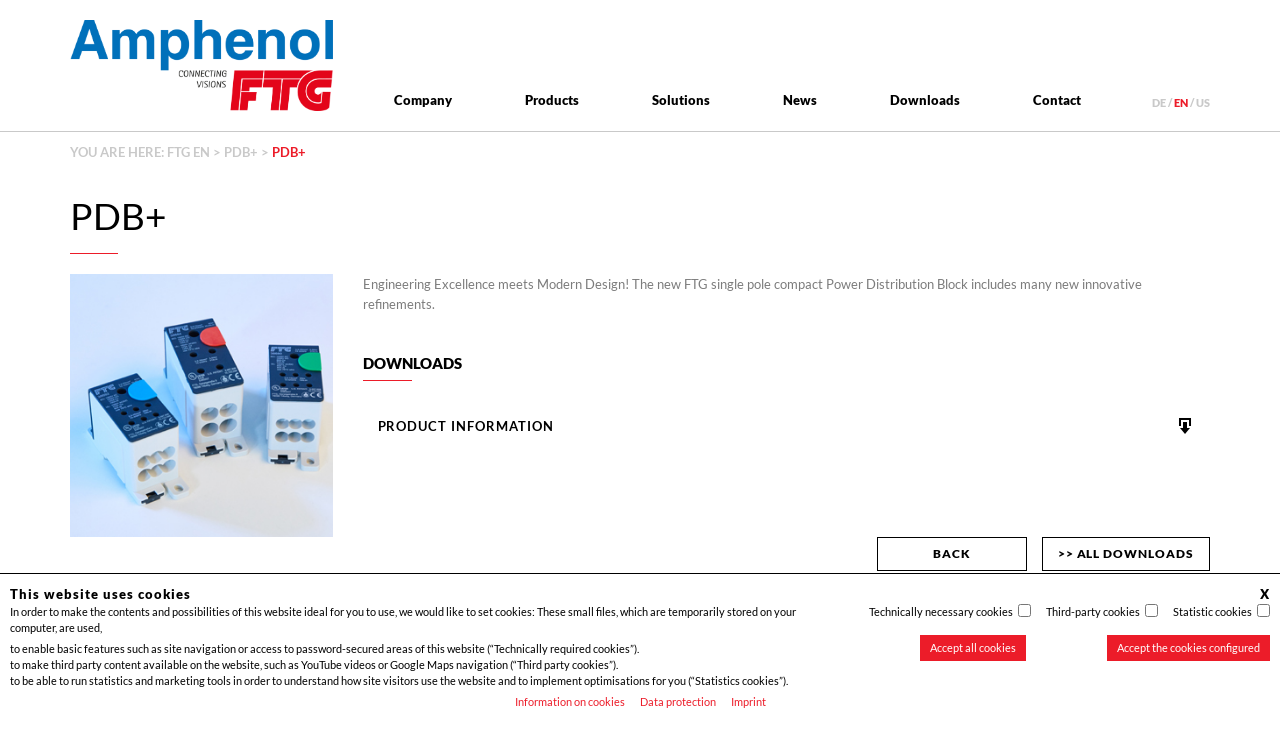

--- FILE ---
content_type: text/html; charset=UTF-8
request_url: https://www.ftg-germany.de/en/download/pdb-2/
body_size: 13141
content:
<!DOCTYPE html>
<html lang="de">
 <head>
 
		<script>
			Element.prototype.appendBefore = function(element) {
			  element.parentNode.insertBefore(this, element);
			}, false;
			function block_forms_n_frames(){
									var elems_to_block =  [["id","loginform","Disabled Login due to cookie settings. Please accept technically necessary cookies."],["class","featured-video-plus","Embedded video (Iframe) deactivated due to cookie settings. Please configure your browser to accept third-party cookies."],["class","map-container","Googlemaps deactivated due to cookie settings. Please configure your browser to accept statistics cookies. Form deactivated due to cookie settings."]];
					if(elems_to_block){
						document.addEventListener('DOMContentLoaded', function() { 
							for(var ind = 0; ind < elems_to_block.length; ind++) {
								if(elems_to_block[ind][0] == 'class'){
									var f=document.getElementsByClassName(elems_to_block[ind][1]);
								}else if(elems_to_block[ind][0] == 'tag'){
									var f=document.getElementsByTagName(elems_to_block[ind][1]);
								}else if(elems_to_block[ind][0] == 'id'){
									var f=document.getElementById(elems_to_block[ind][1]);
								}
								if(elems_to_block[ind][0] == 'id' && f != null) {
									var NewElement = document.createElement('div');
									NewElement.innerHTML = '<p class="cookies_not_set_text">'+
										elems_to_block[ind][2] +'<br><br>'+
										'<button class="cookie_banner_button btn_cookie_banner_mini">Cookie settings</button>'+
									'</p>';

									NewElement.appendBefore(f.parentNode);
									
									f.parentNode.removeChild(f);
								}
								else if (elems_to_block[ind][0] != 'id'){
									while(f.length > 0) {
										try{
											var NewElement = document.createElement('div');
											NewElement.innerHTML = '<p class="cookies_not_set_text">'+
												elems_to_block[ind][2] +'<br><br>'+
												'<button class="cookie_banner_button btn_cookie_banner_mini">Cookie settings</button>'+
											'</p>';
											NewElement.appendBefore(f[0].parentNode);
											f[0].parentNode.removeChild(f[0]);
										} catch(e){
											console.error(e);
										}
									}
								}	
							}
						}); 
					}
							} 
							window.YETT_BLACKLIST = [/youtube/,/google/,/cloudflair/,/doubleclick.net/,/google/,]; 
						window.YETT_WHITELIST = [/ajax.googleapis.com/]; 
			block_forms_n_frames();
		</script> 

		<script>
	!function(t,e){"object"==typeof exports&&"undefined"!=typeof module?e(exports):"function"==typeof define&&define.amd?define(["exports"],e):e((t=t||self).yett={})}(this,function(t){"use strict";function o(e,t){return e&&(!t||t!==s)&&(!a.blacklist||a.blacklist.some(function(t){return t.test(e)}))&&(!a.whitelist||a.whitelist.every(function(t){return!t.test(e)}))}function l(t){var e=t.getAttribute("src");return a.blacklist&&a.blacklist.every(function(t){return!t.test(e)})||a.whitelist&&a.whitelist.some(function(t){return t.test(e)})}var s="javascript/blocked",a={blacklist:window.YETT_BLACKLIST,whitelist:window.YETT_WHITELIST},u={blacklisted:[]},f=new MutationObserver(function(t){for(var e=0;e<t.length;e++)for(var i=t[e].addedNodes,n=function(t){var n=i[t];if(1===n.nodeType&&"SCRIPT"===n.tagName){var e=n.src,r=n.type;if(o(e,r)){u.blacklisted.push(n.cloneNode()),n.type=s;n.addEventListener("beforescriptexecute",function t(e){n.getAttribute("type")===s&&e.preventDefault(),n.removeEventListener("beforescriptexecute",t)}),n.parentElement&&n.parentElement.removeChild(n)}}},r=0;r<i.length;r++)n(r)});f.observe(document.documentElement,{childList:!0,subtree:!0});var c=document.createElement;function p(t){return function(t){if(Array.isArray(t)){for(var e=0,n=new Array(t.length);e<t.length;e++)n[e]=t[e];return n}}(t)||function(t){if(Symbol.iterator in Object(t)||"[object Arguments]"===Object.prototype.toString.call(t))return Array.from(t)}(t)||function(){throw new TypeError("Invalid attempt to spread non-iterable instance")}()}document.createElement=function(){for(var t=arguments.length,e=new Array(t),n=0;n<t;n++)e[n]=arguments[n];if("script"!==e[0].toLowerCase())return c.bind(document).apply(void 0,e);var r=c.bind(document).apply(void 0,e),i=r.setAttribute.bind(r);return Object.defineProperties(r,{src:{get:function(){return r.getAttribute("src")},set:function(t){return o(t,r.type)&&i("type",s),i("src",t),!0}},type:{set:function(t){var e=o(r.src,r.type)?s:t;return i("type",e),!0}}}),r.setAttribute=function(t,e){"type"===t||"src"===t?r[t]=e:HTMLScriptElement.prototype.setAttribute.call(r,t,e)},r};var d=new RegExp("[|\\{}()[\\]^$+*?.]","g");t.unblock=function(){for(var t=arguments.length,n=new Array(t),e=0;e<t;e++)n[e]=arguments[e];n.length<1?(a.blacklist=[],a.whitelist=[]):(a.blacklist&&(a.blacklist=a.blacklist.filter(function(e){return n.every(function(t){return"string"==typeof t?!e.test(t):t instanceof RegExp?e.toString()!==t.toString():void 0})})),a.whitelist&&(a.whitelist=[].concat(p(a.whitelist),p(n.map(function(e){if("string"==typeof e){var n=".*"+e.replace(d,"\\$&")+".*";if(a.whitelist.every(function(t){return t.toString()!==n.toString()}))return new RegExp(n)}else if(e instanceof RegExp&&a.whitelist.every(function(t){return t.toString()!==e.toString()}))return e;return null}).filter(Boolean)))));for(var r=document.querySelectorAll('script[type="'.concat(s,'"]')),i=0;i<r.length;i++){var o=r[i];l(o)&&(o.type="application/javascript",u.blacklisted.push(o),o.parentElement.removeChild(o))}var c=0;p(u.blacklisted).forEach(function(t,e){if(l(t)){var n=document.createElement("script");n.setAttribute("src",t.src),n.setAttribute("type","application/javascript"),document.head.appendChild(n),u.blacklisted.splice(e-c,1),c++}}),a.blacklist&&a.blacklist.length<1&&f.disconnect()},Object.defineProperty(t,"__esModule",{value:!0})});
</script><style>
	.hidden {
		display: none;
	}
	#cookie_banner_setup, 
	#cookie_banner_mini{
		position: fixed;
		z-index: 99999;
		bottom: 0;
		left:0;
		width: 100%;
		padding: 10px;
		background-color: #ffffff;
		color: #000000;
		max-height: 60vh;
		max-width: 100%;
		overflow: hidden;
		transition: max-height 2s linear;
	}

	#cookie_banner_setup{
		border-top: 1px solid #000000;
		overflow: auto;
	}

	#cookie_banner_setup.show_on_load, 
	#cookie_banner_mini.show_on_load{
		max-height: 0vh;
		overflow: hidden;
		transition: max-height 2s linear;
	}

	#cookie_banner_mini{
		left: auto;
	    right: 0;
	    width: auto;
	    padding: 0px;
	    margin-right: 15px;
	}

	.cookie_banner_container a,
	.cookie_banner_container a:hover,
	.cookie_banner_container a:focus{
		color: #ec1c29 !important;
		text-decoration: none !important;
		margin: 0px !important;
		padding: 0px !important;
	}
	.cookie_banner_ueberschrift{
		font-size: 13px;
	}
	.cookie_banner_container a:hover,
	.cookie_banner_container a:focus{
		text-decoration: underline !important;
	}
	div#cookie_checkboxes {
   		display: flex;
	}
	.cookie_selection {
    	display: flex;
    	margin-left: 15px;
	}
	.cookie_selection input[type=checkbox], .cookie_selection input[type=radio]{
	    margin: 0;
		margin-left: 5px;
		width: auto;
	    padding: 0px;
	    border: none;
	}
	.cookie_banner_container .cookie_bottom_links a{
		/*float:right !important;*/
		padding-left: 15px !important;
		font-size: 11px;
	}

	.cookie_banner_container .cookie_bottom_links a:first-child{
		padding-left: 0px !important;
	}

	.cookie_banner_container .cookie_banner_inner{
		max-width: 1570px;
		margin-left:auto;
		margin-right: auto;

		overflow: auto;
    	max-height: 100%;
	}

	.cookie_banner_container .cookie_banner_inner_flex{
		display: flex;
		width: 100%;
		/*flex-wrap: wrap;*/
		justify-content: space-between;
/*		margin-bottom: 15px;*/
		align-items: flex-start;
	}
	.button-wrapper {
	    display: flex;
	    justify-content: space-between;
	}
	button#allow_all_cookies {
    	margin-right: 15px;
	}
	.cookie_banner_container .cookie_banner_ueberschrift,
	.cookie_banner_container .cookie_bottom_links{
		width: 100%;
		display: inline-block;
	}

	.cookie_banner_container .cookie_banner_ueberschrift{
/*		margin-bottom: 10px;*/
	}

	.cookie_banner_container .cookie_bottom_links{
		width: 100%;
	    display: flex;
	    justify-content: center;
	}

	.cookie_banner_container .cookie_banner_text{
		padding-right: 15px;
		font-size: 11px;
	}
	.cookie_banner_text ul{
		list-style: disc;
	}
	.cookie_banner_container .cookie_banner_checkbox{
		padding-left: 15px;
		font-size: 11px;
	}

	.cookie_banner_container .cookie_banner_checkbox{
		white-space: nowrap;
		text-align: right;
	}

	.cookie_banner_button{
		margin-left:auto;
		margin-right: 0;
		margin-top: 15px;
		padding: 5px 10px;
		color: #ffffff;
		background-color: #ec1c29;
		box-shadow: none !important;
		border: none !important;
	}

	#cookie_banner_mini .btn_cookie_banner_mini{
		margin-top: 0px;
		padding: 5px 5px;
		line-height: 1;
	}

	.btn_cookie_banner_close{
		margin-top: 0px;
		cursor: pointer;
	}

	.cookies_not_set_text{
		text-align: center;
		display: block;
		margin-top: 30px;
		margin-bottom: 30px;
		padding: 15px;
		color: #000000!important;
		background-color: #ffffff;
		position:relative;
	}

	.cookie_banner_details_inner{
		font-size: 11px;
		max-height: 250px;
		overflow-y: auto;
		margin: 15px 0px;
	    padding: 15px 10px 15px 0px;
	    border-top: 1px solid #000000;
	    border-bottom: 1px solid #000000;
	}

	.cookie_banner_details_table{
		margin: 10px 0px;
		padding: 10px;
		border: 1px solid #000000;
		min-width: 500px;
	}

	.cookie_banner_details_table_inner{
		width: 100%;
	}

	.cookie_banner_details_table_inner tr{
		padding-bottom: 5px;
	}

	.cookie_banner_details_table_inner td,
	.cookie_banner_details_table_inner th{
		padding-right: 10px;
		padding-bottom: 5px;
		vertical-align: top;
	}

	.cookie_banner_details_table_inner th{
		padding-top: 10px;
	}
	@media(max-width: 991px){

	}
	@media(max-width: 767px){
		.cookie_banner_container .cookie_banner_inner_flex{
			flex-flow: column;
			align-items: flex-end;
		}
		.cookie_selection:first-child{
			margin-left: 0px;
		}
		.cookie_banner_container .cookie_banner_checkbox {
			width: 100%;
			padding-left: 0px;
			padding-right: 0px;
			margin-top: 5px;
		}
		div#cookie_checkboxes{
			justify-content: flex-start;
		}
		.button-wrapper{
			justify-content: flex-start;
		}
		.button-wrapper .cookie_banner_button{
			margin-left: 0px;
			margin-right: 0px;
			margin-bottom: 5px;
			margin-top: 5px;
		}
		.cookie_banner_container .cookie_banner_text {
			font-size: 10px;
			max-height: 120px;
    		overflow-y: auto;
		}

		.cookie_selection {
			margin-left: 5px;
		}

		input[type=checkbox], input[type=radio] {
			margin: 0px !important;
			margin-left: 3px !important;
		}
	}
</style> <meta charset="UTF-8">
 <meta name="viewport" content="width=device-width, initial-scale=1" />
 <meta http-equiv="X-UA-Compatible" content="IE=edge,chrome=1" />
 <link rel="pingback" href="https://www.ftg-germany.de/xmlrpc.php" />
 <title>PDB+ >> FTG &#8211; Friedrich Göhringer Elektrotechnik GmbH</title>
 <meta name="description" content="Engineering Excellence meets Modern Design! The new FTG single pole compact Power Distribution Block includes many new innovative refinements." />


 <meta name='robots' content='max-image-preview:large' />
<link rel="alternate" href="https://www.ftg-germany.de/download/pdb/" hreflang="de" />
<link rel="alternate" href="https://www.ftg-germany.de/en/download/pdb-2/" hreflang="en-GB" />
<link rel="alternate" href="https://www.ftg-germany.de/us/download/pdb-4/" hreflang="en-US" />
<link rel='dns-prefetch' href='//www.ftg-germany.de' />
<link rel='stylesheet' id='wp-block-library-css' href='https://www.ftg-germany.de/wp-includes/css/dist/block-library/style.min.css?ver=6.3.2' type='text/css' media='all' />
<style id='classic-theme-styles-inline-css' type='text/css'>
/*! This file is auto-generated */
.wp-block-button__link{color:#fff;background-color:#32373c;border-radius:9999px;box-shadow:none;text-decoration:none;padding:calc(.667em + 2px) calc(1.333em + 2px);font-size:1.125em}.wp-block-file__button{background:#32373c;color:#fff;text-decoration:none}
</style>
<style id='global-styles-inline-css' type='text/css'>
body{--wp--preset--color--black: #000000;--wp--preset--color--cyan-bluish-gray: #abb8c3;--wp--preset--color--white: #ffffff;--wp--preset--color--pale-pink: #f78da7;--wp--preset--color--vivid-red: #cf2e2e;--wp--preset--color--luminous-vivid-orange: #ff6900;--wp--preset--color--luminous-vivid-amber: #fcb900;--wp--preset--color--light-green-cyan: #7bdcb5;--wp--preset--color--vivid-green-cyan: #00d084;--wp--preset--color--pale-cyan-blue: #8ed1fc;--wp--preset--color--vivid-cyan-blue: #0693e3;--wp--preset--color--vivid-purple: #9b51e0;--wp--preset--gradient--vivid-cyan-blue-to-vivid-purple: linear-gradient(135deg,rgba(6,147,227,1) 0%,rgb(155,81,224) 100%);--wp--preset--gradient--light-green-cyan-to-vivid-green-cyan: linear-gradient(135deg,rgb(122,220,180) 0%,rgb(0,208,130) 100%);--wp--preset--gradient--luminous-vivid-amber-to-luminous-vivid-orange: linear-gradient(135deg,rgba(252,185,0,1) 0%,rgba(255,105,0,1) 100%);--wp--preset--gradient--luminous-vivid-orange-to-vivid-red: linear-gradient(135deg,rgba(255,105,0,1) 0%,rgb(207,46,46) 100%);--wp--preset--gradient--very-light-gray-to-cyan-bluish-gray: linear-gradient(135deg,rgb(238,238,238) 0%,rgb(169,184,195) 100%);--wp--preset--gradient--cool-to-warm-spectrum: linear-gradient(135deg,rgb(74,234,220) 0%,rgb(151,120,209) 20%,rgb(207,42,186) 40%,rgb(238,44,130) 60%,rgb(251,105,98) 80%,rgb(254,248,76) 100%);--wp--preset--gradient--blush-light-purple: linear-gradient(135deg,rgb(255,206,236) 0%,rgb(152,150,240) 100%);--wp--preset--gradient--blush-bordeaux: linear-gradient(135deg,rgb(254,205,165) 0%,rgb(254,45,45) 50%,rgb(107,0,62) 100%);--wp--preset--gradient--luminous-dusk: linear-gradient(135deg,rgb(255,203,112) 0%,rgb(199,81,192) 50%,rgb(65,88,208) 100%);--wp--preset--gradient--pale-ocean: linear-gradient(135deg,rgb(255,245,203) 0%,rgb(182,227,212) 50%,rgb(51,167,181) 100%);--wp--preset--gradient--electric-grass: linear-gradient(135deg,rgb(202,248,128) 0%,rgb(113,206,126) 100%);--wp--preset--gradient--midnight: linear-gradient(135deg,rgb(2,3,129) 0%,rgb(40,116,252) 100%);--wp--preset--font-size--small: 13px;--wp--preset--font-size--medium: 20px;--wp--preset--font-size--large: 36px;--wp--preset--font-size--x-large: 42px;--wp--preset--spacing--20: 0.44rem;--wp--preset--spacing--30: 0.67rem;--wp--preset--spacing--40: 1rem;--wp--preset--spacing--50: 1.5rem;--wp--preset--spacing--60: 2.25rem;--wp--preset--spacing--70: 3.38rem;--wp--preset--spacing--80: 5.06rem;--wp--preset--shadow--natural: 6px 6px 9px rgba(0, 0, 0, 0.2);--wp--preset--shadow--deep: 12px 12px 50px rgba(0, 0, 0, 0.4);--wp--preset--shadow--sharp: 6px 6px 0px rgba(0, 0, 0, 0.2);--wp--preset--shadow--outlined: 6px 6px 0px -3px rgba(255, 255, 255, 1), 6px 6px rgba(0, 0, 0, 1);--wp--preset--shadow--crisp: 6px 6px 0px rgba(0, 0, 0, 1);}:where(.is-layout-flex){gap: 0.5em;}:where(.is-layout-grid){gap: 0.5em;}body .is-layout-flow > .alignleft{float: left;margin-inline-start: 0;margin-inline-end: 2em;}body .is-layout-flow > .alignright{float: right;margin-inline-start: 2em;margin-inline-end: 0;}body .is-layout-flow > .aligncenter{margin-left: auto !important;margin-right: auto !important;}body .is-layout-constrained > .alignleft{float: left;margin-inline-start: 0;margin-inline-end: 2em;}body .is-layout-constrained > .alignright{float: right;margin-inline-start: 2em;margin-inline-end: 0;}body .is-layout-constrained > .aligncenter{margin-left: auto !important;margin-right: auto !important;}body .is-layout-constrained > :where(:not(.alignleft):not(.alignright):not(.alignfull)){max-width: var(--wp--style--global--content-size);margin-left: auto !important;margin-right: auto !important;}body .is-layout-constrained > .alignwide{max-width: var(--wp--style--global--wide-size);}body .is-layout-flex{display: flex;}body .is-layout-flex{flex-wrap: wrap;align-items: center;}body .is-layout-flex > *{margin: 0;}body .is-layout-grid{display: grid;}body .is-layout-grid > *{margin: 0;}:where(.wp-block-columns.is-layout-flex){gap: 2em;}:where(.wp-block-columns.is-layout-grid){gap: 2em;}:where(.wp-block-post-template.is-layout-flex){gap: 1.25em;}:where(.wp-block-post-template.is-layout-grid){gap: 1.25em;}.has-black-color{color: var(--wp--preset--color--black) !important;}.has-cyan-bluish-gray-color{color: var(--wp--preset--color--cyan-bluish-gray) !important;}.has-white-color{color: var(--wp--preset--color--white) !important;}.has-pale-pink-color{color: var(--wp--preset--color--pale-pink) !important;}.has-vivid-red-color{color: var(--wp--preset--color--vivid-red) !important;}.has-luminous-vivid-orange-color{color: var(--wp--preset--color--luminous-vivid-orange) !important;}.has-luminous-vivid-amber-color{color: var(--wp--preset--color--luminous-vivid-amber) !important;}.has-light-green-cyan-color{color: var(--wp--preset--color--light-green-cyan) !important;}.has-vivid-green-cyan-color{color: var(--wp--preset--color--vivid-green-cyan) !important;}.has-pale-cyan-blue-color{color: var(--wp--preset--color--pale-cyan-blue) !important;}.has-vivid-cyan-blue-color{color: var(--wp--preset--color--vivid-cyan-blue) !important;}.has-vivid-purple-color{color: var(--wp--preset--color--vivid-purple) !important;}.has-black-background-color{background-color: var(--wp--preset--color--black) !important;}.has-cyan-bluish-gray-background-color{background-color: var(--wp--preset--color--cyan-bluish-gray) !important;}.has-white-background-color{background-color: var(--wp--preset--color--white) !important;}.has-pale-pink-background-color{background-color: var(--wp--preset--color--pale-pink) !important;}.has-vivid-red-background-color{background-color: var(--wp--preset--color--vivid-red) !important;}.has-luminous-vivid-orange-background-color{background-color: var(--wp--preset--color--luminous-vivid-orange) !important;}.has-luminous-vivid-amber-background-color{background-color: var(--wp--preset--color--luminous-vivid-amber) !important;}.has-light-green-cyan-background-color{background-color: var(--wp--preset--color--light-green-cyan) !important;}.has-vivid-green-cyan-background-color{background-color: var(--wp--preset--color--vivid-green-cyan) !important;}.has-pale-cyan-blue-background-color{background-color: var(--wp--preset--color--pale-cyan-blue) !important;}.has-vivid-cyan-blue-background-color{background-color: var(--wp--preset--color--vivid-cyan-blue) !important;}.has-vivid-purple-background-color{background-color: var(--wp--preset--color--vivid-purple) !important;}.has-black-border-color{border-color: var(--wp--preset--color--black) !important;}.has-cyan-bluish-gray-border-color{border-color: var(--wp--preset--color--cyan-bluish-gray) !important;}.has-white-border-color{border-color: var(--wp--preset--color--white) !important;}.has-pale-pink-border-color{border-color: var(--wp--preset--color--pale-pink) !important;}.has-vivid-red-border-color{border-color: var(--wp--preset--color--vivid-red) !important;}.has-luminous-vivid-orange-border-color{border-color: var(--wp--preset--color--luminous-vivid-orange) !important;}.has-luminous-vivid-amber-border-color{border-color: var(--wp--preset--color--luminous-vivid-amber) !important;}.has-light-green-cyan-border-color{border-color: var(--wp--preset--color--light-green-cyan) !important;}.has-vivid-green-cyan-border-color{border-color: var(--wp--preset--color--vivid-green-cyan) !important;}.has-pale-cyan-blue-border-color{border-color: var(--wp--preset--color--pale-cyan-blue) !important;}.has-vivid-cyan-blue-border-color{border-color: var(--wp--preset--color--vivid-cyan-blue) !important;}.has-vivid-purple-border-color{border-color: var(--wp--preset--color--vivid-purple) !important;}.has-vivid-cyan-blue-to-vivid-purple-gradient-background{background: var(--wp--preset--gradient--vivid-cyan-blue-to-vivid-purple) !important;}.has-light-green-cyan-to-vivid-green-cyan-gradient-background{background: var(--wp--preset--gradient--light-green-cyan-to-vivid-green-cyan) !important;}.has-luminous-vivid-amber-to-luminous-vivid-orange-gradient-background{background: var(--wp--preset--gradient--luminous-vivid-amber-to-luminous-vivid-orange) !important;}.has-luminous-vivid-orange-to-vivid-red-gradient-background{background: var(--wp--preset--gradient--luminous-vivid-orange-to-vivid-red) !important;}.has-very-light-gray-to-cyan-bluish-gray-gradient-background{background: var(--wp--preset--gradient--very-light-gray-to-cyan-bluish-gray) !important;}.has-cool-to-warm-spectrum-gradient-background{background: var(--wp--preset--gradient--cool-to-warm-spectrum) !important;}.has-blush-light-purple-gradient-background{background: var(--wp--preset--gradient--blush-light-purple) !important;}.has-blush-bordeaux-gradient-background{background: var(--wp--preset--gradient--blush-bordeaux) !important;}.has-luminous-dusk-gradient-background{background: var(--wp--preset--gradient--luminous-dusk) !important;}.has-pale-ocean-gradient-background{background: var(--wp--preset--gradient--pale-ocean) !important;}.has-electric-grass-gradient-background{background: var(--wp--preset--gradient--electric-grass) !important;}.has-midnight-gradient-background{background: var(--wp--preset--gradient--midnight) !important;}.has-small-font-size{font-size: var(--wp--preset--font-size--small) !important;}.has-medium-font-size{font-size: var(--wp--preset--font-size--medium) !important;}.has-large-font-size{font-size: var(--wp--preset--font-size--large) !important;}.has-x-large-font-size{font-size: var(--wp--preset--font-size--x-large) !important;}
.wp-block-navigation a:where(:not(.wp-element-button)){color: inherit;}
:where(.wp-block-post-template.is-layout-flex){gap: 1.25em;}:where(.wp-block-post-template.is-layout-grid){gap: 1.25em;}
:where(.wp-block-columns.is-layout-flex){gap: 2em;}:where(.wp-block-columns.is-layout-grid){gap: 2em;}
.wp-block-pullquote{font-size: 1.5em;line-height: 1.6;}
</style>
<link rel='stylesheet' id='plyr-css-css' href='https://www.ftg-germany.de/wp-content/plugins/easy-video-player/lib/plyr.css?ver=6.3.2' type='text/css' media='all' />
<link rel='stylesheet' id='bootstrap-style-css' href='https://www.ftg-germany.de/wp-content/themes/ftg/css/bootstrap.min.css?ver=6.3.2' type='text/css' media='all' />
<link rel='stylesheet' id='slick-style-css' href='https://www.ftg-germany.de/wp-content/themes/ftg/slick/slick.min.css?ver=6.3.2' type='text/css' media='all' />
<link rel='stylesheet' id='slick-theme-css' href='https://www.ftg-germany.de/wp-content/themes/ftg/slick/slick-theme.min.css?ver=6.3.2' type='text/css' media='all' />
<link rel='stylesheet' id='dashicons-css' href='https://www.ftg-germany.de/wp-includes/css/dashicons.min.css?ver=6.3.2' type='text/css' media='all' />
<link rel='stylesheet' id='style-css' href='https://www.ftg-germany.de/wp-content/themes/ftg/style.css?ver=6.3.2' type='text/css' media='all' />
<script type='text/javascript' src='https://www.ftg-germany.de/wp-includes/js/jquery/jquery.min.js?ver=3.7.0' id='jquery-core-js'></script>
<script type='text/javascript' src='https://www.ftg-germany.de/wp-includes/js/jquery/jquery-migrate.min.js?ver=3.4.1' id='jquery-migrate-js'></script>
<script type='text/javascript' src='https://www.ftg-germany.de/wp-content/themes/ftg/js/jquery-3-3-1.min.js?ver=6.3.2' id='jQuery-js'></script>
<script type='text/javascript' src='https://www.ftg-germany.de/wp-content/themes/ftg/js/bootstrap.min.js?ver=6.3.2' id='jQuery.bootstrap-js'></script>
<script type='text/javascript' src='https://www.ftg-germany.de/wp-content/themes/ftg/slick/slick.min.js?ver=6.3.2' id='jQuery.slick-js'></script>
<script type='text/javascript' src='https://www.ftg-germany.de/wp-content/themes/ftg/js/js-ftg.js?ver=6.3.2' id='jQuery.js-ftg-js'></script>
<script type='text/javascript' id='plyr-js-js-extra'>
/* <![CDATA[ */
var easy_video_player = {"plyr_iconUrl":"https:\/\/www.ftg-germany.de\/wp-content\/plugins\/easy-video-player\/lib\/plyr.svg","plyr_blankVideo":"https:\/\/www.ftg-germany.de\/wp-content\/plugins\/easy-video-player\/lib\/blank.mp4"};
/* ]]> */
</script>
<script type='text/javascript' src='https://www.ftg-germany.de/wp-content/plugins/easy-video-player/lib/plyr.js?ver=6.3.2' id='plyr-js-js'></script>
<script type='text/javascript' id='ai-js-js-extra'>
/* <![CDATA[ */
var MyAjax = {"ajaxurl":"https:\/\/www.ftg-germany.de\/wp-admin\/admin-ajax.php","security":"b9322104c9"};
/* ]]> */
</script>
<script type='text/javascript' src='https://www.ftg-germany.de/wp-content/plugins/advanced-iframe/js/ai.min.js?ver=572863' id='ai-js-js'></script>
<link rel="https://api.w.org/" href="https://www.ftg-germany.de/wp-json/" /><link rel="EditURI" type="application/rsd+xml" title="RSD" href="https://www.ftg-germany.de/xmlrpc.php?rsd" />
<meta name="generator" content="WordPress 6.3.2" />
<link rel="canonical" href="https://www.ftg-germany.de/en/download/pdb-2/" />
<link rel='shortlink' href='https://www.ftg-germany.de/?p=1028' />
<link rel="alternate" type="application/json+oembed" href="https://www.ftg-germany.de/wp-json/oembed/1.0/embed?url=https%3A%2F%2Fwww.ftg-germany.de%2Fen%2Fdownload%2Fpdb-2%2F" />
<link rel="alternate" type="text/xml+oembed" href="https://www.ftg-germany.de/wp-json/oembed/1.0/embed?url=https%3A%2F%2Fwww.ftg-germany.de%2Fen%2Fdownload%2Fpdb-2%2F&#038;format=xml" />

		<!-- GA Google Analytics @ https://m0n.co/ga -->
		<script>
			(function(i,s,o,g,r,a,m){i['GoogleAnalyticsObject']=r;i[r]=i[r]||function(){
			(i[r].q=i[r].q||[]).push(arguments)},i[r].l=1*new Date();a=s.createElement(o),
			m=s.getElementsByTagName(o)[0];a.async=1;a.src=g;m.parentNode.insertBefore(a,m)
			})(window,document,'script','https://www.google-analytics.com/analytics.js','ga');
			ga('create', 'UA-11481245-1', 'auto');
			ga('send', 'pageview');
		</script>

	<meta name="generator" content="Elementor 3.22.3; features: e_optimized_assets_loading, additional_custom_breakpoints; settings: css_print_method-external, google_font-enabled, font_display-auto">
<link rel="icon" href="https://www.ftg-germany.de/wp-content/uploads/2021/01/cropped-aftg-favicon-32x32.jpg" sizes="32x32" />
<link rel="icon" href="https://www.ftg-germany.de/wp-content/uploads/2021/01/cropped-aftg-favicon-192x192.jpg" sizes="192x192" />
<link rel="apple-touch-icon" href="https://www.ftg-germany.de/wp-content/uploads/2021/01/cropped-aftg-favicon-180x180.jpg" />
<meta name="msapplication-TileImage" content="https://www.ftg-germany.de/wp-content/uploads/2021/01/cropped-aftg-favicon-270x270.jpg" />
     
</head>    
    <body data-rsssl=1 class="download-template-default single single-download postid-1028 elementor-default elementor-kit-2281">
            <div class="cookie_banner_container"><div id="cookie_banner_setup" class="show_on_load"><div class="cookie_banner_inner"><div class="cookie_banner_ueberschrift"><strong style="float:left">This website uses cookies</strong><strong style="float:right" class="btn_cookie_banner_close">X</strong><br></div><div class="cookie_banner_inner_flex"><div class="cookie_banner_text">In order to make the contents and possibilities of this website ideal for you to use, we would like to set cookies: These small files, which are temporarily stored on your computer, are used,<br>
		<ul style="margin: 5px 0px">
		<li>to enable basic features such as site navigation or access to password-secured areas of this website (“Technically required cookies”).</li>
		<li>to make third party content available on the website, such as YouTube videos or Google Maps navigation (“Third party cookies”).</li>
		<li>to be able to run statistics and marketing tools in order to understand how site visitors use the website and to implement optimisations for you (“Statistics cookies”).</li>
		</ul>
		</div><div class="cookie_banner_checkbox"><div id="cookie_checkboxes"><div class="cookie_selection">Technically necessary cookies <input type="checkbox" value="notwendig" ></input></div><div class="cookie_selection">Third-party cookies <input type="checkbox" value="extern" ></input></div><div class="cookie_selection">Statistic cookies<input type="checkbox" value="statistik" ></input></div></div><div class="button-wrapper"><button class="cookie_banner_button" id="allow_all_cookies" onclick="">Accept all cookies</button><button class="cookie_banner_button" id="save_cookie_setup" onclick="">Accept the cookies configured</button></div></div></div><div class="cookie_banner_details_container hidden" id="cookie_banner_details_container"><div class="cookie_banner_details_inner"><strong>Details about the cookies</strong><br><p>You can also use this page without cookies, the consent to the use of cookies is voluntary and can be revoked at any time. To do so, use the “Cookie settings” button which is always displayed and adjust your selection of cookies permitted. Please grant us your permission to use the cookies mentioned by clicking on the appropriate boxes.</p><div class="cookie_banner_details_table"><strong>Technically necessary cookies </strong><br><table class="cookie_banner_details_table_inner"><colgroup>
											      	<col style="width: 15%">
											      	<col style="width: 20%">
											      	<col style="width: 50%">
											      	<col style="width: 15%">
											    </colgroup><thead>
													<tr>
														<th>Name</th>
														<th>Provider</th>
														<th>Purpose</th>
														<th>Expiry</th>
													<tr>
												</thead><tbody><tr><td>cookie_status</td><td>ftg-germany.de</td><td>Stores your approval status for cookies on the current domain</td><td>1 year</td></tr><tr><td>wordpress_logged_in_(Hashwert)</td><td>ftg-germany.de</td><td>The registration is saved in this cookie using a randomly generated identification number.</td><td>Session</td></tr><tr><td>wordpress_sec_(Hashwert)</td><td>ftg-germany.de</td><td>The registration is saved in this cookie using a randomly generated identification number.</td><td>Session</td></tr></tbody></table></div><div class="cookie_banner_details_table"><strong>Third-party cookies </strong><br><table class="cookie_banner_details_table_inner"><colgroup>
											      	<col style="width: 15%">
											      	<col style="width: 20%">
											      	<col style="width: 50%">
											      	<col style="width: 15%">
											    </colgroup><thead>
													<tr>
														<th>Name</th>
														<th>Provider</th>
														<th>Purpose</th>
														<th>Expiry</th>
													<tr>
												</thead><tbody><tr><td>GPS</td><td>youtube.com</td><td>Registers a unique ID on mobile devices to enable tracking based on geographic GPS location.</td><td>1 day</td></tr><tr><td>PREF</td><td>youtube.com</td><td>Registers a unique ID used by Google to gather statistics on how the user uses YouTube videos on different websites.</td><td>2 years</td></tr><tr><td>VISITOR_INFO1_LIVE</td><td>youtube.com</td><td>Tries to estimate the user bandwidth on pages with integrated YouTube videos.</td><td>179 days</td></tr><tr><td>YSC</td><td>youtube.com</td><td>Registers a unique ID to gather statistics on the YouTube videos that the user has watched.</td><td>SESSION</td></tr><tr><td>IDE</td><td>doubleclick.net</td><td>Used by Google DoubleClick to register and report the actions of the user on the website after the display of or the clicking on one of the advertisements of the provider, with the aim of measuring the effectiveness of an advertisement and of showing targeted advertising to the user.</td><td>1 year</td></tr></tbody></table></div><div class="cookie_banner_details_table"><strong>Statistic cookies</strong><br><table class="cookie_banner_details_table_inner"><colgroup>
											      	<col style="width: 15%">
											      	<col style="width: 20%">
											      	<col style="width: 50%">
											      	<col style="width: 15%">
											    </colgroup><thead>
													<tr>
														<th>Name</th>
														<th>Provider</th>
														<th>Purpose</th>
														<th>Expiry</th>
													<tr>
												</thead><tbody><tr><td>_ga</td><td>ftg-germany.de</td><td>Registers a unique ID that is used to generate statistical data on how the user uses the website.</td><td>1 day</td></tr><tr><td>_gat</td><td>ftg-germany.de</td><td>Used by Google Analytics to restrict the request rate.</td><td>2 Tage</td></tr><tr><td>_gid</td><td>ftg-germany.de</td><td>This cookie name is associated with Google Universal Analytics. This is an important update to Google's most widely used analytics service. This cookie is used to distinguish between unique users by assigning a randomly generated number as the client ID. It is incorporated in every page request on a website and is used to calculate visitor, session and campaign data for the website's analysis reports. Normally it expires after 2 years, although this can be adjusted by the website owners.</td><td>2 years</td></tr></tbody></table></div></div></div><div class="cookie_bottom_links"><a id="link_cookiedetails" href="#" class="bottom_link open_details" title="Information on cookies">Information on cookies</a><a href="https://ftg-germany.de/en/data-protection/" class="bottom_link link_datenschutz" title="Data protection" target="_blank">Data protection</a><a href="https://ftg-germany.de/en/imprint/" class="bottom_link link_impressum" title="Imprint" target="_blank">Imprint</a></div></div></div><div id="cookie_banner_mini" class="show_on_load hidden"><button class="cookie_banner_button btn_cookie_banner_mini">Cookie settings</button></div></div><script>
			document.addEventListener("click", function (event) {
				matches = event.target.matches ? event.target.matches("#save_cookie_setup") : event.target.msMatchesSelector("#save_cookie_setup");
				if (!matches) return;
				$cookie_status = [];

				$checkboxes = document.getElementById("cookie_checkboxes");
				$checkboxes = $checkboxes.getElementsByTagName("input");

				for(var i = 0; i < $checkboxes.length; i++) {
					if($checkboxes[i].checked){
						$cookie_status.push("1");
					}else{
						$cookie_status.push("0");
					}
				}

				$cookie_status_string = $cookie_status.join(",");
				deleteAllCookies();
				if($cookie_status[0] != "0"){
					setCookie_cust("cookie_status", $cookie_status_string, 365);
				}
					window.location.reload();
			}, false);

			document.addEventListener("click", function (event) {
				matches = event.target.matches ? event.target.matches("#allow_all_cookies") : event.target.msMatchesSelector("#allow_all_cookies");
				if (!matches) return;
					$cookie_status = [];

					$checkboxes = document.getElementById("cookie_checkboxes");
					$checkboxes = $checkboxes.getElementsByTagName("input");

					for(var i = 0; i < $checkboxes.length; i++) {
						$cookie_status.push("1");
					}

					$cookie_status_string = $cookie_status.join(",");
					setCookie_cust("cookie_status", $cookie_status_string, 365);
					window.location.reload();
			}, false);

			document.addEventListener("click", function (event) {
				matches = event.target.matches ? event.target.matches(".btn_cookie_banner_mini") : event.target.msMatchesSelector(".btn_cookie_banner_mini");
				if (!matches) return;
					document.getElementById("cookie_banner_mini").classList.add("hidden");
					document.getElementById("cookie_banner_setup").classList.remove("hidden");
			}, false);

			document.addEventListener("click", function (event) {
				matches = event.target.matches ? event.target.matches(".btn_cookie_banner_close") : event.target.msMatchesSelector(".btn_cookie_banner_close");
				if (!matches) return;
					document.getElementById("cookie_banner_mini").classList.remove("hidden");
					document.getElementById("cookie_banner_setup").classList.add("hidden");
			}, false);

		  	document.getElementById("link_cookiedetails").addEventListener("click", function (event){
		  		event.preventDefault();
				if (document.getElementById("link_cookiedetails").classList.contains("open_details")) {
					document.getElementById("link_cookiedetails").classList.remove("open_details");
					document.getElementById("link_cookiedetails").classList.add("close_details");
					document.getElementById("link_cookiedetails").innerHTML = "Close information";
					document.getElementById("cookie_banner_details_container").classList.remove("hidden");
				} else {
					document.getElementById("link_cookiedetails").classList.add("open_details");
					document.getElementById("link_cookiedetails").classList.remove("close_details");
					document.getElementById("link_cookiedetails").innerHTML = "Information on cookies";
					document.getElementById("cookie_banner_details_container").classList.add("hidden");
				}
			});

			// document.getElementById("link_cookiedetails_hier").addEventListener("click", function (event){
		 //  		event.preventDefault();
			// 	if (document.getElementById("link_cookiedetails").classList.contains("open_details")) {
			// 		document.getElementById("link_cookiedetails").classList.remove("open_details");
			// 		document.getElementById("link_cookiedetails").classList.add("close_details");
			// 		document.getElementById("link_cookiedetails").innerHTML = "Details schließen";
			// 		document.getElementById("cookie_banner_details_container").classList.remove("hidden");
			// 	} else {
			// 		document.getElementById("link_cookiedetails").classList.add("open_details");
			// 		document.getElementById("link_cookiedetails").classList.remove("close_details");
			// 		document.getElementById("link_cookiedetails").innerHTML = "Details zu Cookies";
			// 		document.getElementById("cookie_banner_details_container").classList.add("hidden");
			// 	}
			// });

			document.addEventListener("DOMContentLoaded", function() { 
				var f=document.querySelectorAll(".show_on_load");
				for (var i = 0; i < f.length; i++) {
				    f[i].classList.remove("show_on_load");
				  }
			});

			function deleteAllCookies() {
				if(document.cookie != "") {
				    document.cookie.split(";").forEach(function(c) { 
				    	document.cookie = c.replace(/^ +/, "").replace(/=.*/, "=;expires=" + new Date().toUTCString() + ";path=/"); 
				    });
					var cookies = document.cookie.split("; ");
				    for (var c = 0; c < cookies.length; c++) {
				        var d = window.location.hostname.split(".");
				        while (d.length > 0) {
				            var cookieBase = encodeURIComponent(cookies[c].split(";")[0].split("=")[0]) + "=; expires=Thu, 01-Jan-1970 00:00:01 GMT; domain=" + d.join(".") + " ;path=";
				            var p = location.pathname.split("/");
				            document.cookie = cookieBase + "/";
				            while (p.length > 0) {
				                document.cookie = cookieBase + p.join("/");
				                p.pop();
				            }
				            d.shift();
				        }
				    }
				}
			}

			function setCookie_cust(cname, cvalue, exdays) {
			  var d = new Date();
			  d.setTime(d.getTime() + (exdays*24*60*60*1000));
			  var expires = "expires="+ d.toUTCString();
			  if(cname != "" & cvalue != "" && exdays != "") {
			  	document.cookie = cname + "=" + cvalue + ";" + expires + ";path=/";
			  }
			}
		</script>            <header>
                <div class="container">
                    <div class="row">
                        <div class="vert_bottom_items">
                            <div class="col-lg-3 col-md-3 col-sm-4 col-xs-6">
                                <a class="navbar-brand" href="https://www.ftg-germany.de/en">
                                    <img class="img-responsive" 
                                         title="FTG &#8211; Friedrich Göhringer Elektrotechnik GmbH" 
                                         alt="FTG &#8211; Friedrich Göhringer Elektrotechnik GmbH" 
                                         src="https://www.ftg-germany.de/wp-content/uploads/2018/11/Amphenol-FTG.png" />
                                </a>
                            </div>
                            <div class="hidden-lg hidden-md col-sm-8 col-xs-6">
                                <button type="button" class="navbar-toggle collapsed" data-toggle="collapse" data-target="#hauptmenu-collapse" aria-expanded="false">
                                    <span class="sr-only">Navigation</span>
                                    <span class="icon-bar"></span>
                                    <span class="icon-bar"></span>
                                    <span class="icon-bar"></span>
                                </button>
                            </div>
                            <div class="col-lg-8 col-md-8 col-sm-12 col-xs-12">
                                <nav class="navbar">
                                    <div id="hauptmenu-collapse" class="collapse navbar-collapse">
                                        <div class="menu-hauptmenu_en-container"><ul id="menu-hauptmenu_en" class="menu"><li id="menu-item-76" class="menu-item menu-item-type-post_type menu-item-object-page menu-item-76"><a href="https://www.ftg-germany.de/en/company/">Company</a></li>
<li id="menu-item-229" class="menu-item menu-item-type-post_type menu-item-object-page menu-item-229"><a href="https://www.ftg-germany.de/en/products/">Products</a></li>
<li id="menu-item-301" class="menu-item menu-item-type-post_type menu-item-object-page menu-item-301"><a href="https://www.ftg-germany.de/en/solutions-2/">Solutions</a></li>
<li id="menu-item-75" class="menu-item menu-item-type-post_type menu-item-object-page menu-item-75"><a href="https://www.ftg-germany.de/en/news/">News</a></li>
<li id="menu-item-5655" class="menu-item menu-item-type-post_type menu-item-object-page menu-item-5655"><a href="https://www.ftg-germany.de/en/downloads-2/">Downloads</a></li>
<li id="menu-item-883" class="menu-item menu-item-type-post_type menu-item-object-page menu-item-883"><a href="https://www.ftg-germany.de/en/contact/">Contact</a></li>
</ul></div>                                    </div>
                                </nav>
                            </div>
                            <div class="col-lg-1 col-md-1 col-sm-4 col-xs-6">
                                <div class="lang_select">
                                    <ul>	<li class="lang-item lang-item-3 lang-item-de lang-item-first"><a lang="de-DE" hreflang="de-DE" href="https://www.ftg-germany.de/download/pdb/">de</a></li>
	<li class="lang-item lang-item-6 lang-item-en current-lang"><a lang="en-GB" hreflang="en-GB" href="https://www.ftg-germany.de/en/download/pdb-2/" aria-current="true">en</a></li>
	<li class="lang-item lang-item-10 lang-item-us"><a lang="en-US" hreflang="en-US" href="https://www.ftg-germany.de/us/download/pdb-4/">us</a></li>
</ul>
                                </div>
                            </div>
                        </div>
                    </div>
                </div>
            </header>
            
                
        
<div class="breadcrumbs-container">
    <nav class="breadcrumb"><div class="container"><div class="breadcrumb-left">You are here: <a href="https://www.ftg-germany.de/en">FTG EN</a> > <a href="https://www.ftg-germany.de/en/pdb-2/">PDB+</a> > <span class="current-page">PDB+</span></div><div class="slider-dots-container"></div></div></nav></div>


        <section id="single-produkt">  


            <div class="container">

                <div class="post-content">

                    <h1>

                        PDB+
                    </h1>

                    <div class="row">

                        <div class="col-lg-3 col-md-3 col-sm-3 col-xs-12">

                            <a href="https://www.ftg-germany.de/wp-content/uploads/2018/03/PDBplus-EN.pdf" download="PDB+" 
                                title="PDB+">
                                <img fetchpriority="high" width="300" height="300" src="https://www.ftg-germany.de/wp-content/uploads/2018/03/20190125_Titel-PDB-Kopie.jpg" class="img-responsive wp-post-image" alt="Anschlussklemme" decoding="async" srcset="https://www.ftg-germany.de/wp-content/uploads/2018/03/20190125_Titel-PDB-Kopie.jpg 300w, https://www.ftg-germany.de/wp-content/uploads/2018/03/20190125_Titel-PDB-Kopie-150x150.jpg 150w, https://www.ftg-germany.de/wp-content/uploads/2018/03/20190125_Titel-PDB-Kopie-250x250.jpg 250w" sizes="(max-width: 300px) 100vw, 300px" />                            </a>

                        </div>

                        <div class="col-lg-9 col-md-9 col-sm-9 col-xs-12">

                            <p>Engineering Excellence meets Modern Design! The new FTG single pole compact Power Distribution Block includes many new innovative refinements.</p>
                            <br><h3>Downloads</h3><a download="PDBplus-EN.pdf" href="https://www.ftg-germany.de/wp-content/uploads/2018/03/PDBplus-EN.pdf" class="ftg-btn d_link_btn"><span>Product Information</span><span class="dashicons dashicons-download"></span></a><br><br>
                            <!-- <a class="ftg-btn" style="margin-bottom: 30px;" href="https://www.ftg-germany.de/wp-content/uploads/2018/03/PDBplus-EN.pdf" download="PDB+"
                                title="PDB+">
                                PDF Herunterladen                            </a> -->

                        </div>

                    </div>

                    </div>

                    <div class="single-post-btns">

                        <button class="ftg-btn" style="margin-right:15px" title="back" onclick="history.go(-1);" href="">back</button>
						
                        <a class="ftg-btn" title=">> All  downloads" href="https://www.ftg-germany.de/en/downloads-1/">
                            >> All  downloads                        </a>

                        <div class="clearfix"></div>

                    </div>

                </div>

            </div>   

        </div>  

    
<div class="beforefooter">
    <div class="container">
        <div class="row">
            <div class="col-lg-4 col-md-4 col-sm-4 col-xs-12 bf_sameheight">
                <div class="footerkontakt">
                    <h4 class="widgettitle">Contact</h4>			<div class="textwidget"><p>Friedrich Göhringer<br />
Elektrotechnik GmbH<br />
Gerwigstrasse 8<br />
78098 Triberg, Germany</p>
<p>Phone +49 (0) 7722-9636-0<br />
Fax +49 (0) 7722-9636-36<br />
<a href="mailto:info@ftg-germany.de">info@ftg-germany.de</a></p>
</div>
		  
                </div>
            </div>
            <div class="col-lg-4 col-md-4 col-sm-4 col-xs-12 bf_sameheight">
                <div class="footernav">
                    <h4 class="widgettitle">Service</h4><div class="menu-service_en-container"><ul id="menu-service_en" class="menu"><li id="menu-item-5656" class="menu-item menu-item-type-post_type menu-item-object-page menu-item-5656"><a href="https://www.ftg-germany.de/en/downloads-2/">Downloads</a></li>
<li id="menu-item-416" class="menu-item menu-item-type-post_type menu-item-object-page menu-item-416"><a href="https://www.ftg-germany.de/us/general-terms-and-conditions-of-supply-2/">General Terms and Conditions of Supply</a></li>
<li id="menu-item-903" class="menu-item menu-item-type-post_type menu-item-object-page menu-item-903"><a href="https://www.ftg-germany.de/en/data-protection/">Privacy Statement</a></li>
<li id="menu-item-417" class="menu-item menu-item-type-post_type menu-item-object-page menu-item-417"><a href="https://www.ftg-germany.de/us/imprint-2/">Imprint</a></li>
</ul></div></h4>                </div>
            </div>
            <div class="col-lg-4 col-md-4 col-sm-4 col-xs-12 bf_sameheight">
                <div class="footernav">
                    <h4 class="widgettitle">about us</h4><div class="menu-uberuns_en-container"><ul id="menu-uberuns_en" class="menu"><li id="menu-item-110" class="menu-item menu-item-type-post_type menu-item-object-page menu-item-110"><a href="https://www.ftg-germany.de/en/company/">Company</a></li>
<li id="menu-item-111" class="menu-item menu-item-type-post_type menu-item-object-page menu-item-111"><a href="https://www.ftg-germany.de/en/news/">News</a></li>
<li id="menu-item-885" class="menu-item menu-item-type-post_type menu-item-object-page menu-item-885"><a href="https://www.ftg-germany.de/en/contact/">Contact</a></li>
<li id="menu-item-886" class="menu-item menu-item-type-custom menu-item-object-custom menu-item-886"><a href="https://www.facebook.com/FTG.Germany/">Facebook</a></li>
<li id="menu-item-1851" class="menu-item menu-item-type-post_type menu-item-object-page menu-item-1851"><a href="https://www.ftg-germany.de/en/videos-2/">Videos</a></li>
</ul></div></h4>                </div>
            </div>
        </div>
    </div>
</div>
<footer>    
    <div class="container">
        <div class="footerelements">
            <div class="footertext">
                
<p>Copyright 2018-2023 | Friedrich Göhringer Elektrotechnik GmbH</p>
            </div>
            <div class=" footerlogo">
                <a class="navbar-brand" target="_blank" href="http://www.amphenol-gis.com/">
                    <img class="img-responsive" 
                         title="FTG &#8211; Friedrich Göhringer Elektrotechnik GmbH" 
                         alt="FTG &#8211; Friedrich Göhringer Elektrotechnik GmbH" 
                         src="https://www.ftg-germany.de/wp-content/uploads/2018/03/member-of-amphenol.png" />
                </a>
            </div>
        </div>
    </div>
</footer>



</body>
</html>

--- FILE ---
content_type: text/css
request_url: https://www.ftg-germany.de/wp-content/themes/ftg/style.css?ver=6.3.2
body_size: 26098
content:
/* Theme Name: FTG Theme 
Description: FTG WP-Theme 
Author: Gildner-Werbeagentur (Heijer) URI: https://www.gildner-werbeagentur.de Version: 1.0 */
/* Farben: Schrift: #7c7c7c;
 Rot: #ec1c29;
*/
/* lato-300 - latin-ext */
@font-face {
  font-family: 'Lato';
  font-style: normal;
  font-weight: 300;
  src: url('./fonts/lato-v23-latin-ext-300.eot'); /* IE9 Compat Modes */
  src: local(''),
       url('./fonts/lato-v23-latin-ext-300.eot?#iefix') format('embedded-opentype'), /* IE6-IE8 */
       url('./fonts/lato-v23-latin-ext-300.woff2') format('woff2'), /* Super Modern Browsers */
       url('./fonts/lato-v23-latin-ext-300.woff') format('woff'), /* Modern Browsers */
       url('./fonts/lato-v23-latin-ext-300.ttf') format('truetype'), /* Safari, Android, iOS */
       url('./fonts/lato-v23-latin-ext-300.svg#Lato') format('svg'); /* Legacy iOS */
}
/* lato-regular - latin-ext */
@font-face {
  font-family: 'Lato';
  font-style: normal;
  font-weight: 400;
  src: url('./fonts/lato-v23-latin-ext-regular.eot'); /* IE9 Compat Modes */
  src: local(''),
       url('./fonts/lato-v23-latin-ext-regular.eot?#iefix') format('embedded-opentype'), /* IE6-IE8 */
       url('./fonts/lato-v23-latin-ext-regular.woff2') format('woff2'), /* Super Modern Browsers */
       url('./fonts/lato-v23-latin-ext-regular.woff') format('woff'), /* Modern Browsers */
       url('./fonts/lato-v23-latin-ext-regular.ttf') format('truetype'), /* Safari, Android, iOS */
       url('./fonts/lato-v23-latin-ext-regular.svg#Lato') format('svg'); /* Legacy iOS */
}
/* lato-700 - latin-ext */
@font-face {
  font-family: 'Lato';
  font-style: normal;
  font-weight: 700;
  src: url('./fonts/lato-v23-latin-ext-700.eot'); /* IE9 Compat Modes */
  src: local(''),
       url('./fonts/lato-v23-latin-ext-700.eot?#iefix') format('embedded-opentype'), /* IE6-IE8 */
       url('./fonts/lato-v23-latin-ext-700.woff2') format('woff2'), /* Super Modern Browsers */
       url('./fonts/lato-v23-latin-ext-700.woff') format('woff'), /* Modern Browsers */
       url('./fonts/lato-v23-latin-ext-700.ttf') format('truetype'), /* Safari, Android, iOS */
       url('./fonts/lato-v23-latin-ext-700.svg#Lato') format('svg'); /* Legacy iOS */
}
/* lato-900 - latin-ext */
@font-face {
  font-family: 'Lato';
  font-style: normal;
  font-weight: 900;
  src: url('./fonts/lato-v23-latin-ext-900.eot'); /* IE9 Compat Modes */
  src: local(''),
       url('./fonts/lato-v23-latin-ext-900.eot?#iefix') format('embedded-opentype'), /* IE6-IE8 */
       url('./fonts/lato-v23-latin-ext-900.woff2') format('woff2'), /* Super Modern Browsers */
       url('./fonts/lato-v23-latin-ext-900.woff') format('woff'), /* Modern Browsers */
       url('./fonts/lato-v23-latin-ext-900.ttf') format('truetype'), /* Safari, Android, iOS */
       url('./fonts/lato-v23-latin-ext-900.svg#Lato') format('svg'); /* Legacy iOS */
} 
 
 html *{
     outline: 0 none !important;
}
 html{
     font-size: 62.5%;
}
 body   {
     font-family: 'Lato', sans-serif;
     font-weight: 400;
     font-size: 1.4rem;
     color: #7c7c7c;
     line-height: 1.5;
     max-width: 1920px;
     position: relative;
     overflow-x: hidden;
     margin-left:auto;
     margin-right:auto;
     float:none;
}
 .container-fluid{
     max-width: 1670px;
}
 header{
     margin-top: 20px;
     padding-bottom: 20px;
     border-bottom: 1px solid #c9c9c9;
}
 header hr{
     margin: 0;
     border-color: #eaeaea;
}
 img{
     max-width: 100%;
     height:auto;
}
 a{
     transition: 0.7s ease;
     color: #ec1c29;
     text-decoration: none;
}
 p{
    margin-bottom: 20px;
}
 a:hover, a:focus{
     color: #ec1c29;
     text-decoration: underline;
}
 a.more-link{
     display: block;
}

b, strong{
    font-weight: 900;
    letter-spacing: 1px;
}

 ul{
    list-style: none;
    padding-left: 0px;
}

.maincontent ul{
    list-style: square;
    margin-bottom:20px;
    padding-left: 25px;
}

.maincontent ul li{
    margin-bottom:10px;
}

 h1, h2, h3, h4, .likeh1{
     color: #000000;
     font-weight: 400;
     font-size: 2.4rem;
     margin: 0px;
     display: inline-block;
     clear: both;
     margin-bottom: 0px;
     line-height: 1.2;
}
 h1, .likeh1, .slide-text h2{
     font-weight: 400;
     font-size: 3.9rem;
     position:relative;
     margin-bottom: 20px;
     padding-bottom: 20px;
     line-height: 1;
}

h3{
    position: relative;
    text-transform: uppercase;
    margin-bottom: 10px;
    padding-bottom: 10px;
    line-height: 1;
}

 h1:after, .likeh1:after, h2:after, h3:after{
     content: '';
     width: 250px;
     max-width: 50%;
     height: 1px;
     background-color: #ec1c29;
     position: absolute;
     bottom: 0px;
     left: 0%;
}

h2.likeh3, h3, h4{
    font-size: 1.6rem;
    font-weight: 900;
}

.sidebar h3{
    margin-bottom: 0px;
}

h4{
   font-size: 1.4rem; 
}

h2.likeh3:after{
    display:none;
}

.slide-text h2:after{
    background-color: #ffffff;
}

 .likeh1{
     color: #ffffff;
}
 h2{
     font-size: 1.9rem;
     font-weight: 900;
     padding-bottom: 15px;
     margin-bottom: 15px;
     position: relative;
}
 .child-item h2{
     margin-bottom: 10px;
}
 header .container-fluid {
     padding-top: 20px;
     padding-bottom: 10px;
}
 header .container-fluid:last-child {
     padding-bottom: 20px;
}
 @media(max-width: 1500px){
     header .vert_cent_items .col-lg-offset-1{
         margin-left: 0px;
         width: 75%;
    }
}

.flex-container{
    display:flex;
    flex-flow: wrap;
}

.aligneleft{
    float: left;
    margin-left: 15px;
    margin-bottom: 15px;
}
.alignright{
    float:right;
    margin-left: 15px;
    margin-bottom: 15px;
}

.vert_cent_items{
    display:flex;
    flex-flow: wrap;
    align-items: center;
}

 .vert_bottom_items{
     display:flex;
     flex-flow: wrap;
     align-items: flex-end;
}
 .lang_select{
     font-size: 11px;
     font-weight: 900;
     color: #c9c9c9;
     float:right;
}
 .lang_select ul{
     margin-bottom: 0px;
}
 .lang_select ul li{
    display: inline-block;
}
 .lang_select ul li a{
    color: #c9c9c9;
    text-transform: uppercase;
 }
 .lang_select ul li:after{
    content: ' / ';
    color: #c9c9c9;
 }
 .lang_select ul li:last-child:after{
    content: '';
 }

.lang_select ul li:hover a,
.lang_select ul li.current-lang a{
    color: #ec1c29;
}

 .navbar-brand{
     height: auto;
     padding: 0px;
     max-width: 100%;
}
 .navbar-brand img{
     max-width: 100%;
     height: auto;
}
 .alignleft{
     float:left;
     margin-right: 15px;
     margin-bottom: 15px;
}
 .alignright{
     float:right;
     margin-left: 15px;
     margin-bottom: 15px;
}
 .aligncenter {
     float: none;
     margin-left: auto;
     margin-right: auto;
     display: block;
}
 .navbar-toggle {
     border: 1px solid #3d3c3f;
     margin-right: 0px;
}
 .navbar-toggle .icon-bar {
     background-color: #3d3c3f;
}
 ul[id^="menu-hauptmenu"]{
     display: flex;
     list-style: none;
     padding-left: 0;
}
 ul[id^="menu-hauptmenu"]{
     justify-content: space-between;
     list-style: none;
     flex-wrap: wrap;
     margin-bottom: 0px;
     padding: 0px 15px;
}

 .navbar{
     min-height: 0px;
     margin-bottom: 0px;
}
 .navbar-collapse {
     padding-right: 0px;
     padding-left: 0px;
}
 ul[id^="menu-hauptmenu"]>li>a{
     font-size: 1.4rem;
     font-weight: 900;
     line-height: 1;
     margin-top: 15px;
     text-decoration: none;
     color: #000000;
     position:relative;
}
 ul[id^="menu-hauptmenu"]>li>a:focus, ul[id^="menu-hauptmenu"]>li>a:hover{
     color: #ec1c29;
}
 ul[id^="menu-hauptmenu"]>li.current_page_item>a:after, ul[id^="menu-hauptmenu"]>li.current-page-ancestor>a:after{
    content: '';
     position: absolute;
     left: 0px;
     bottom: -23px;
     width: 100%;
     height: 3px;
     display:block;
     background-color: #ec1c29;
}
 .ftg-btn,
 .page-template-login input#wp-submit{
    text-align: center;
    background: transparent;
    font-size: 1.3rem;
    font-weight: 900;
    line-height: 1;
    color: #000000;
    border: 1px solid #000000;
    border-radius: 0px;
    transition: 0.5s ease;
    box-shadow: none;
    text-transform: uppercase;
    text-decoration: none;
    padding: 10px 15px;
    display: inline-block;
    letter-spacing: 0.1rem;
    min-width: 150px;
}
 .ftg-btn:hover, .ftg-btn:focus,
  .page-template-login input#wp-submit:hover, .page-template-login input#wp-submit:focus{
     color: #ec1c29;
     text-decoration: none;
     border-color: #ec1c29;
     transform: translateY(-1px);
     -webkit-box-shadow: 0px 1px 5px 0px rgba(165,135,93,0.75);
     -moz-box-shadow: 0px 1px 5px 0px rgba(165,135,93,0.75);
     box-shadow: 0px 1px 5px 0px rgba(165,135,93,0.75);
}
 .center-btn{
     float:none;
     display:inline-block;
     margin-left: auto;
     margin-right:auto;
}
.d_link_btn{
    font-size: 1.4rem;
    font-weight: 600;
    width: 100%;
    display: flex;
    align-items: center;
    justify-content: space-between;
    margin: 15px 0px;
    border:none;
}

/*Maincontent-----------------------------------------------------*/
 .maincontent{
     margin-bottom: 25px;
}

.blaetterkatalog{
    background-color: #eeeeee;
    padding-top: 30px;
    padding-bottom: 30px;
    margin-top: 15px;
}

.blaetterkatalog .btns-container{
    margin-bottom: 0px;
}

/*Sidebar---------------------------------------------------------*/
.titlesameheight{
    min-height: 50px;
}

.page-template-login input,
.d_searchform input,
.searchform input{
    width: 100%;
    padding: 7px 40px 7px 10px;
    border: 1px solid #c9c9c9;
}

.d_searchform>div,
.searchform form{
    position:relative;
}

.page-template-login p.login-remember{
    display:none;
}

input#search_submit {
    background-color: transparent;
    border: none;
    position: absolute;
    right: 0px;
    top: 0px;
    height: 100%;
    width: 40px;
    padding: 0px;
}

.d_searchform>div:before,
.searchform form:before{
    position:absolute;
    right: 0px;
    padding-right: 10px;
    top: 50%;
    transform: translateY(-50%);
    font-family: 'Glyphicons Halflings';
    content: '\e003';
    color: #c9c9c9;
    font-size: 25px;
}

.d_searchform{
    margin-bottom: 30px;
}

.produkt,
.beitrag{
    margin-bottom: 15px;
    margin-top: 15px;
}

.produkt a,
.beitrag a{
    text-decoration-color: transparent;
}

.produkt:hover a,
.beitrag:hover a{
    text-decoration-color: #ec1c29;
}

.produkt .produkt-img-container,
.beitrag .beitrag-img-container{
    overflow:hidden;
    position:relative;
    display: flex;
    justify-content: center;
    align-items: center;
}

.produkt .produkt-img-container img,
.beitrag .beitrag-img-container img{
    transition: 0.5s ease;
    transform: scale(1);
    overflow: hidden;
}
.produkt:hover img,
.beitrag:hover img{
    transform: scale(1.06);
}
.produkt-text,
.beitrag-text{
    padding: 15px;
    background-color: #f7f7f7;
}
.produkt-text p,
.beitrag-text p{
    color: #7c7c7c;
    text-decoration: none;
    margin-bottom: 0px;
    font-style: italic;
}

.overlay{
    position:absolute;
    width: 100%;
    height: 100%;
    opacity: 0;
    top: 0px;
    left: 0px;
    background-color: rgba(236, 28, 41, 0.7);
    display:flex;
    align-items: center;
    justify-content: center;
    flex-wrap: wrap;
    text-align: center;
    padding: 30px;
    transition: 0.7s ease;
    flex-flow: column;
}

.glyphicon.glyphicon-lock{
    margin-right: 10px;
    color: #7c7c7c;
}

.produkt:hover .overlay,
.produkt:focus .overlay{
    opacity: 1;
}

.overlay p{
    color: #ffffff;
    text-transform: uppercase;
    font-weight: 600;
}
.overlay .ftg-btn {
    border-color: #ffffff;
    color: #ffffff;
}

 .subcontent{
     margin-bottom: 40px;
}
 .subcontent img{
     margin-bottom: 30px;
}
 .subcontent .col-lg-6 img:last-child{
     margin-bottom: 0px;
}
 .impressionenbildslider{
     text-align: center;
     padding: 40px 0px 50px 0px;
     background-color: #000;
}
 .bildbandslider .slick-list{
     margin: 0px -2px;
}
 .impressionenbildslider img{
     padding: 2px;
}
 .bildbandslidernav img{
     cursor: pointer;
}
/*Slider + Breadcrumbs*/
 .breadcrumb {
     padding: 10px 0px;
     margin-bottom: 25px;
     list-style: none;
     background-color: transparent;
     border-radius: 0;
     text-transform: uppercase;
     color: #c9c9c9;
     font-weight: 700;
}
 .breadcrumb a{
     color:inherit;
     text-decoration: none;
     font-weight: inherit;
}
 .breadcrumb a:hover, .breadcrumb a:focus,
 .breadcrumb .current-page{
     color: #ec1c29;
}

.breadcrumb-left{
    float:left;
}

.breadcrumb .slick-dots{
    position: relative;
    bottom: 5px;
}

.slide-container{
    background-position: right 35% center;
    background-size: cover;
    background-repeat: none;
}

.slide-content {
    padding: 50px 30px;
    background: #ff3a3a;
    background: -moz-linear-gradient(-45deg, #ff3a3a 0%, #ce0003 48%, #ce0003 52%, #ff3a3a 100%);
    background: -webkit-linear-gradient(-45deg, #ff3a3a 0%,#ce0003 48%,#ce0003 52%,#ff3a3a 100%);
    background: linear-gradient(135deg, #ff3a3a 0%,#ce0003 48%,#ce0003 52%,#ff3a3a 100%);
    filter: progid:DXImageTransform.Microsoft.gradient( startColorstr='#ff3a3a', endColorstr='#ff3a3a',GradientType=1 );
    color: #ffffff;
    margin: 0px 15px;
    display: flex;
    align-items: center;
    min-height: 396px;
}
 .slide-text > * {
     color: #ffffff;
}

.slide-text .ftg-btn{
     border-color: #ffffff;
     color: #ffffff;
}

 .btns-container{
     display: flex;
     margin-left: -7px;
     margin-right: -7px;
     width: calc(100% + 14px);
     flex-flow: wrap;
     margin-bottom: 13px;
}
 .btns-container .ftg-btn{
     margin: 7px;
}

.slick-dotted.slick-slider {
    margin-bottom: 0px;
}
.slider-dots-container{
    position: relative;
    float:right;
}   

.slick-dots li {
    width: 10px;
    height: 10px;
    margin: 0px 5px;
}

.slick-dots li button {
    width: 10px;
    height: 10px;
    padding: 0px;
}

.slick-dots li button:before {
    font-family: 'slick';
    font-size: 8px;
    line-height: 8px;
    position: absolute;
    top: 0;
    left: 0;
    width: 10px;
    height: 10px;
    content: '•';
    text-align: center;
    opacity: .25;
    color: black;
    -webkit-font-smoothing: antialiased;
    -moz-osx-font-smoothing: grayscale;
}

.slick-dots li.slick-active button:before {
    opacity: 1;
    color: #ec1c29;
}

 .slick-prev, .slick-next{
    background-color: transparent;
    /*border-radius: 50%;*/
    text-align: left;
    z-index: 2;
    width: 31px;
    height: 31px;
    transition: 0.5s ease;
    top: auto;
    bottom: -50px;
}
 .slick-prev {
     left: 5px;
}
 .slick-next {
     right: 5px;
}
 .fullscreenslider .slick-prev{
     left: 5px;
}
 .fullscreenslider .slick-next{
     right: 5px;
}
 .slick-prev:before, .slick-next:before {
     font-family: 'dashicons';
     color: #7c7c7c;
     line-height: 31px;
     margin-left: -2px;
     font-size: 31px;
     opacity: 1;
}
 .slick-prev:before{
     content: "\f341";
}
 .slick-next:before {
     content: "\f345";
     margin-left: 1px;
}

[id^=unterseitenlightbox] .slick-dots{
    bottom: -60px;
    background-color: #fff;
    height: 40px;
}

[id^=unterseitenlightbox] .slick-dots li{
    margin-top: 15px;
}



/* .slick-prev:hover, .slick-prev:focus, .slick-next:hover, .slick-next:focus {
     background: #ec1c29;
}*/
/* article.child-item {
     margin-bottom: 40px;
}
 a.child-item-box{
     display: block;
     text-decoration: none;
     transition: 0.5s ease;
     padding-top: 10px;
     padding-bottom: 10px;
     margin-bottom: 30px;
}
 .child-item-box .childtitle{
     text-align: center;
     color: #ec1c29;
     font-weight: 900;
     margin-bottom: 10px;
     display: block;
     text-transform: uppercase;
     text-decoration: underline;
}
 .child-item-box img{
     margin-bottom: 5px;
     padding: 0px;
     transition: 0.5s ease;
}
 .child-item-box .child-img-desc{
     text-align: center;
     display: block;
     color: #494949;
     text-decoration: none;
}
 .child-item-box:hover{
     border-radius: 3px;
     transform: translateY(-1px);
     -webkit-box-shadow: 0px 1px 5px 0px rgba(165,135,93,0.75);
     -moz-box-shadow: 0px 1px 5px 0px rgba(165,135,93,0.75);
     box-shadow: 0px 1px 5px 0px rgba(165,135,93,0.75);
}
 .child-item-box:hover img{
     padding: 15px;
}*/

/*Dropdown--------------------------------------------------------------*/
.borderdropdowntoggle {
    border: 1px solid #dcdcdc;
    margin-bottom: 10px;
    padding: 10px 15px 1px 15px;
}

.dropdowntoggle{
    cursor: pointer;
}

.dropdowntitle{
    padding-bottom: 5px;
    margin-bottom: 5px;
    font-size: 1.4rem;
    text-transform: uppercase;
    position:relative;
}

.dropdowntitle:before{
    content: '>';
    color: #ec1c29;
    margin-right: 5px;
}

/*[id^=unterseitenlightbox] .dropdowntitle:before{
    color: #ffffff;
}*/

.dropdowntitle:before {
    content: '>';
    color: #ec1c29;
    margin-right: 5px;
}

.dropdowntitle:after{
    width: 0%;
    transition: 0.5s ease;
}
.dropdowntitle:hover:after{
    width: 33.33%;
}

/*Produktebildband------------------------------------------------------*/
.bildbandprodukt {
    padding-left: 15px;
    padding-right: 15px;
}

.produkteslider{
	max-width: 100%;
	overflow-x: hidden;
}

/*Unterseitenlightbox----------------------------------------------------*/
[id^=unterseitenlightbox] {
    background: rgba(236, 28, 41, 0.9);
    transition: 0.5s ease;
}

button.close {
    margin-top: 10vh;
    font-size: 50px;
    height: 50px;
    color: #ffffff;
    opacity: 0.7;
    z-index: 1;
    position: relative;
    transition: 0.5s ease;
}
button.close:hover,
button.close:focus{
    opacity: 1;
    color: #ffffff;
}
[id^=unterseitenslider]{
    margin-top: calc(10vh + 50px);
    width: 100%;
    margin-bottom: 60px;
    background-color:#fff;
}
.unterseitenslide {
    max-height: calc(80vh - 100px);
    overflow-y: auto;
    overflow-x: hidden;
    width: 100%;
    background-color: #ffffff;
    min-height: 50vh;
}

.unterseitenslide{
    padding: 15px;
    padding-bottom: 40px;
    overflow-y: auto;
}

.lightbox-slide-content{
    min-height: 100%;
    display:flex;
    justify-content: center;
    flex-direction: column;
}


/*.lightbox-slide-content *{
    color: #ffffff !important;
}

[id^=unterseitenlightbox] .slick-dots li button:before{
    color: #ffffff;
}

[id^=unterseitenlightbox] ..borderdropdowntoggle {
    border: 1px solid rgba(255, 255, 255, 0.5);
}*/

/*Login------------------------------------------------------------------*/
.page-template-login .maincontent,
.page-template-login .breadcrumbs-container{
    background-color: #f7f7f7;
}
.page-template-login .breadcrumb{
    margin-bottom: 0px;
}
.page-template-login .maincontent{
    padding-top: 100px;
    padding-bottom: 100px;
}

/*Footer-----------------------------------------------------------------*/
.beforefooter{
    margin-top: 30px;
    margin-bottom: 30px;
}

.beforefooter .bf_sameheight{
    border-right: 1px solid #eeeeee;
}

.beforefooter .bf_sameheight:last-child{
    border-right: none;
}

.widgettitle{
    margin-bottom: 20px;
    text-transform: uppercase;
}
 .footerelements {
     display: flex;
     justify-content: space-between;
     align-items: center;
     margin-left: -10px;
     margin-right: -10px;
}
}
 .footerlogo, .footertext{
     display: inline-flex;
     padding: 0px 10px;
}
.footernav, .footerkontakt{
    text-align: center;
}

.footerkontakt p:last-child{
    margin-bottom: 0px;
}

.footertext *, .footerlogo *{
    margin-bottom: 0px;
}
 .footerlogo {
     justify-content: flex-end;
}
 .footernav{
     justify-content: center;
}
.footernav ul{
     display: flex;
     flex-flow: column;
     justify-content: center;
     align-items: center;
     list-style: none;
     padding-left: 0;
}
.footernav ul>li>a{
     background-color: transparent;
     padding: 0px;
     color: #7c7c7c;
     text-decoration: none;
}
 .footernav ul>li>a:hover, .footernav ul>li>a:focus{
     color: #ec1c29;
}
 .footernav ul>li>a:hover, .footernav ul>li>a:focus{
     text-decoration: underline;
}

 footer{
     padding-top: 15px;
     padding-bottom: 15px;
     background-color: #f7f7f7;
}
 footer .navbar-brand img {
     max-width: 200px;
}
 footer p, footer a{
     margin-bottom: 10px;
     background-color: transparent;
     font-weight: 500;
     line-height: 1.2;
     text-decoration: none;
     color: #bdbdbd;
}
/*Google-Maps-----------------------------------------------*/
 .map-container {
     width: 100%;
     background-color: #ffffff;
     cursor: pointer;
}
 .map-container iframe{
     border: 0;
     width: 100%;
     display: block;
     pointer-events: none;
     position: relative;
     border-radius:0px;
}
 .map-container iframe.clicked{
     pointer-events: auto;
}

/*Timeline--------------------------------------------------*/
.cool-timeline .timeline-post .timeline-content {
    -webkit-transition: all 1.5s;
    -moz-transition: all 1.5s;
    transition: all 1.5s;
}

.timeline-post.odd .content-title{
    float:right;
} 

/*Responsive-------------------------------------------------*/
 @media (min-width: 20px) {
     .pull-xs-left {
         float: left !important;
    }
     .pull-xs-right {
         float: right !important;
    }
     .pull-xs-center{
         float:none !important;
         margin-left: auto;
         margin-right: auto;
    }
     .pull-xs-none {
         float: none !important;
    }
}
 @media (min-width: 768px) {
     .pull-sm-left {
         float: left !important;
    }
     .pull-sm-right {
         float: right !important;
    }
     .pull-sm-center{
         float:none !important;
         margin-left: auto;
         margin-right: auto;
    }
     .pull-sm-none {
         float: none !important;
    }
}
 @media (min-width: 992px) {
     .pull-md-left {
         float: left !important;
    }
     .pull-md-right {
         float: right !important;
    }
     .pull-md-center{
         float:none !important;
         margin-left: auto;
         margin-right: auto;
    }
     .pull-md-none {
         float: none !important;
    }
}
 @media (min-width: 1200px) {
     .pull-lg-left {
         float: left !important;
    }
     .pull-lg-right {
         float: right !important;
    }
     .pull-lg-center{
         float:none !important;
         margin-left: auto;
         margin-right: auto;
    }
     .pull-lg-none {
         float: none !important;
    }
}
 .pull-none {
     float: none !important;
}
 .single-post .ftg-btn{
     margin-bottom: 20px;
}
 .single-post-btns {
     display: flex;
     justify-content: flex-end;
}
 @media(max-width: 1460px){
     ul[id^="menu-hauptmenu"]>li>a {
         padding: 10px 15px;
    }
}
 @media(max-width: 1399px){
     html{
         font-size: 60%;
    }
}
 @media(max-width: 1199px){
     html{
         font-size: 60%;
    }

    .lang_select{
        margin-left: -15px;
    }

    .timeline-content .full-width {
        float: none;
        margin-left: 15px;
    }
}
 @media(max-width: 991px){
    header{
        padding-bottom: 0px;
    }

     html{
         font-size: 57.5%;
    }
     h1, .likeh1, .slide-text h2 {
         font-size: 2.5rem;
    }
     .navbar-toggle {
         display: block;
    }
     .navbar-collapse {
         border-top: 1px solid transparent;
         box-shadow: inset 0 1px 0 rgba(255,255,255,0.1);
    }
     .navbar-collapse.collapse {
         display: none!important;
    }
     .navbar-nav {
         float: none!important;
         margin-top: 7.5px;
    }
     .navbar-nav>li {
         float: none;
    }
     .navbar-nav>li>a {
         padding-top: 10px;
         padding-bottom: 10px;
    }
     .collapse.in{
         display:block !important;
    }
     ul[id^="menu-hauptmenu"]{
         flex-wrap: wrap;
         padding-top: 15px;
    }
     ul[id^="menu-hauptmenu"]>li{
         width: 49%;
    }
     ul[id^="menu-hauptmenu"]>li>a {
         margin: 5px 0px;
         width: 100%;
         float: left;
         text-align: center;
         padding: 10px 5px;
    }
    ul[id^="menu-hauptmenu"]>li.current_page_item>a:after, 
    ul[id^="menu-hauptmenu"]>li.current-page-ancestor>a:after{
        bottom: 0px;
        width:50%;
        left: 25%;
    }
     .lang_select, .footerlogo, .footertext {
         width: 100%;
         display: inline-flex;
         padding: 10px;
         padding-top: 0px;
         justify-content: center;
    }

    .vert_bottom_items,
    .lang_select{
        justify-content: flex-end;
        padding-right: 0px;
    }
    
    .slide-content{
        margin: 0px;
        padding: 30px 15px;
    }

    .fullscreenslider .slide-container .row{
        margin: 0px;
    }

    .fullscreenslider .slide-img.w_text img{
        transform: scale(1.9);
        transform-origin: right;
        margin-bottom: 9%;
        margin-top: 9%;
    }

    .fullscreenslider .slide-container .container{
        width:auto;
        padding: 0px;
    }

    .fullscreenslider .slide-content{
        min-height: unset;
    }

     .slide-title{
         position:relative;
    }
     .footertext {
         text-align: center;
         justify-content: center;
    }
     .footerelements {
         display: flex;
         flex-flow: column;
         width: 100%;
         justify-content: center;
         margin: 0px;
    }

    .timeline-post.odd .content-title{
        float:left;
    } 
}
 @media(max-width: 767px){
     html{
         font-size: 55%;
    }
     .container{
         width: 100%;
    }
     .headerelements{
         flex-flow: wrap;
    }

    .footernav, .footerkontakt{
        margin-bottom: 20px;
    }

    .beforefooter .bf_sameheight{
        height: auto !important;
        border-right: none;
        margin-top: 15px;
        margin-bottom: 15px;
    }
    .blaetterkatalog .row.vert_cent_items{
        flex-flow: nowrap;
    }
}

@media(max-width: 600px){
    .blaetterkatalog .row.vert_cent_items{
        flex-flow: wrap;
    }
}

body.author .acf-field{
    padding: 0px;
    border: none;
    margin-bottom: 16px;
}

body.author .acf-fields.-border{
    border:none;
}


--- FILE ---
content_type: text/javascript
request_url: https://www.ftg-germany.de/wp-content/themes/ftg/js/js-ftg.js?ver=6.3.2
body_size: 5996
content:
jQuery(function ($) {
  $(document).ready(function () {
    $(".menu-item").on("click", function () {
      $(".navbar-collapse").removeClass("in");
    });

    $('.d_s').on('input', function () {
      $inp = $(this);
      
      $container = $(this).parent().parent().parent();
      $container.find(".borderdropdowntoggle").each(function () {
          if (
              $(this)
                  .text()
                  .toLowerCase()
                  .indexOf($inp.val().toLowerCase()) > -1
          ) {
              $(this).removeClass("hide");
          } else {
              $(this).addClass("hide");
          }
      });

      $container
          .find(">.cat_content")
          .find(">.cat_content")
          .each(function () {
              if (
                  $(this).height() < 10 &&
                  $(this).prev()
                      .text()
                      .toLowerCase()
                      .indexOf($inp.val().toLowerCase()) == -1
              ) {
                  $(this).prev().addClass("hide");
              } else {
                  $(this).prev().removeClass("hide");
              }
          });
      
      $container
          .find(">.cat_content")
          .each(function () {
              if (
                  $(this).height() < 10 &&
                  $(this).prev()
                      .text()
                      .toLowerCase()
                      .indexOf($inp.val().toLowerCase()) == -1
              ) {
                  $(this).prev().addClass("hide");
              } else {
                  $(this).prev().removeClass("hide");
              }
          });
      
    });

    $(".fullscreenslider").slick({
      slidesToShow: 1,

      slidesToScroll: 1,

      autoplay: true,

      autoplaySpeed: 6000,

      draggable: false,

      fade: true,

      arrows: false,

      dots: true,

      adaptiveHeight: true,

      swipeToSlide: true,
    });

    $(".slider-dots-container").append(
      $(".fullscreenslider ul.slick-dots").detach()
    );

    $slidecount = $(".produkte_bildband").children(".produkt").length;

    if ($slidecount > 8) {
      $slidecount = 8;
    }

    $(".produkte_bildband").slick({
      slidesToShow: $slidecount,

      slidesToScroll: 2,

      arrows: false,

      fade: false,

      autoplay: true,

      autoplaySpeed: 3000,

      swipeToSlide: true,
	  
	  infinite: false,

      responsive: [
        {
          breakpoint: 1600,
          settings: {
            slidesToShow: 6,
            slidesToScroll: 6,
          },
        },
        {
          breakpoint: 1200,
          settings: {
            slidesToShow: 4,
            slidesToScroll: 4,
          },
        },
        {
          breakpoint: 1000,
          settings: {
            slidesToShow: 3,
            slidesToScroll: 3,
          },
        },
        {
          breakpoint: 600,
          settings: {
            slidesToShow: 2,
            slidesToScroll: 2,
          },
        },
        {
          breakpoint: 400,
          settings: {
            slidesToShow: 1,
            slidesToScroll: 1,
          },
        },
      ],
    });

    $('a[data-toggle="modal"][data-target^="#unterseitenlightbox"]').on(
      "click",
      function () {
        $slideid = "#unterseitenslider-" + $(this).attr("data-sliderid");

        setTimeout(function () {
          if (!$($slideid).hasClass("slick-slider")) {
            $($slideid).slick({
              slidesToShow: 1,

              slidesToScroll: 1,

              arrows: true,

              fade: true,

              autoplay: false,

              dots: true,

              adaptiveHeight: false,
            });
          }
        }, 300);
      }
    );

    $(".map-container")
      .click(function () {
        $(this).find("iframe").addClass("clicked");
      })

      .mouseleave(function () {
        $(this).find("iframe").removeClass("clicked");
      });

    sameheight(".bf_sameheight");
    sameheight(".slide-content");
    sameheight(".produkt-text");
    sameheight(".beitrag-text");
    // sameheight('.scaledheight');

    if ($(".maincontent").attr("a_sidebar") == "") {
      $(".maincontent h1").wrap(
        '<div class="row"><div class="col-lg-9 col-lg-9 col-sm-9 col-xs-12"></div></div>'
      );
      $(".maincontent h1")
        .parent()
        .after(
          '<div class="col-lg-3 col-lg-3 col-sm-3 col-xs-12"><div class="searchform titlesameheight">' +
            '<form role="search" method="get" id="searchform" action="' +
            $(".maincontent").attr("s_url") +
            '">' +
            '<div><input type="text" value="" name="s" id="s" placeholder="' +
            $(".maincontent").attr("s_text") +
            '">' +
            '<input type="submit" id="search_submit" value=""></div></form></div></div>'
        );
    }
  });

  $(window).bind("load", function () {
    // $('iframe').each(function(){

    //     if( $(this).attr('src').indexOf('youtube') >= 0 && $(this).parent().attr('class').indexOf('video-responsive-container') === false){

    //         $(this).wrap('<div class="video-content-responsive"></div>');

    //     }

    // });

    $(".titlesameheight").height(
      $(".maincontent h1").first().outerHeight() + 20
    );
  });

  $(window).bind("resize", function () {
    setTimeout(function () {
      sameheight(".bf_sameheight");
      sameheight(".slide-content");
      sameheight(".produkt-text");
      sameheight(".beitrag-text");
      // sameheight('.scaledheight');
    }, 1000);
  });

  function sameheight($class) {
    $h = 0;

    $($class).css("height", "auto");

    $($class).each(function () {
      if ($(this).outerHeight() > $h) {
        $h = $(this).outerHeight();
      }
    });

    $($class).css("height", $h + "px");
  }

});
